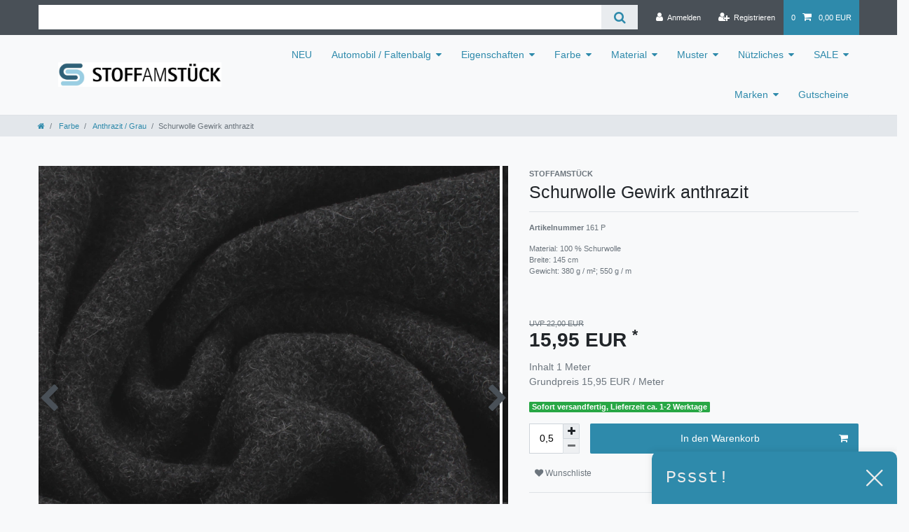

--- FILE ---
content_type: text/javascript; charset=utf-8
request_url: https://cdn02.plentymarkets.com/qyokdfll74o8/plugin/22/ceres/js/dist/chunks/ceres-44.min.js?v=4c097d67907b84cbce8e2027f1dd84771934e4e8
body_size: 862
content:
(window.webpackJsonp=window.webpackJsonp||[]).push([[44],{398:function(t,e,s){"use strict";s.r(e);var i=function(){var t=this,e=t.$createElement,s=t._self._c||e;return s("div",{staticClass:"row"},[t.$slots.items&&t.$slots.items.length>t.itemsPerPage?s("div",{staticClass:"col-12 col-lg-12"},[s("div",{ref:"carouselContainer",staticClass:"list-item-carousel owl-carousel owl-theme owl-single-item"},t._l(t.$slots.items,(function(t,e){return s("slot-component",{key:e,attrs:{vnode:t}})})),1)]):t._l(t.$slots.items,(function(e){return s("div",{class:t.columnWidths},[s("slot-component",{attrs:{vnode:e}})],1)}))],2)};i._withStripped=!0;s(31),s(26);var o={components:{SlotComponent:{functional:!0,render:function(t,e){return e.data.attrs.vnode}}},props:{itemsPerPage:{type:Number,default:4}},computed:{columnWidths:function(){var t=Math.min(Math.max(this.itemsPerPage,1),4);return["col-12",1===t?"col-sm-12":"col-sm-6","col-md-"+12/t]}},mounted:function(){var t=this;this.$nextTick((function(){t.initializeCarousel()}))},updated:function(){this.initializeCarousel()},methods:{initializeCarousel:function(){if(this.$slots.items&&this.$slots.items[0].tag&&this.$slots.items.length>this.itemsPerPage){var t=$(this.$refs.carouselContainer);if(!t.children().length)return;t.owlCarousel({onInitialized:function(){t.find(".owl-carousel.owl-loaded").each((function(){$(this).trigger("refresh.owl.carousel")}))},autoHeight:!0,dots:!0,items:this.itemsPerPage,responsive:{0:{items:1},576:{items:this.itemsPerPage>1?2:1},768:{items:this.itemsPerPage>3?3:this.itemsPerPage},992:{items:this.itemsPerPage}},lazyLoad:!1,loop:!1,margin:30,mouseDrag:!0,nav:!0,navClass:["owl-single-item-nav left carousel-control list-control-special","owl-single-item-nav right carousel-control list-control-special"],navContainerClass:"",navText:['<i class="owl-single-item-control fa fa-chevron-left" aria-hidden="true"></i>','<i class="owl-single-item-control fa fa-chevron-right" aria-hidden="true"></i>'],smartSpeed:350})}}}},n=s(5),l=Object(n.a)(o,i,[],!1,null,null,null);l.options.__file="resources/js/src/app/components/pageDesign/Carousel.vue";e.default=l.exports}}]);
//# sourceMappingURL=ceres-44.min.js.map